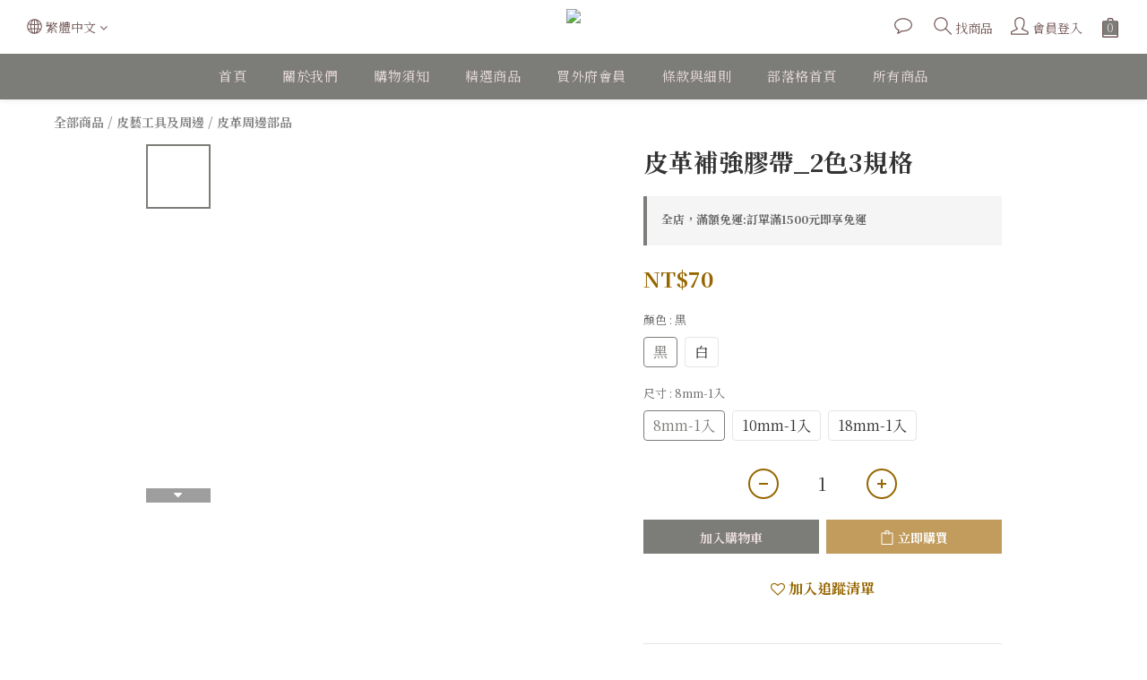

--- FILE ---
content_type: text/plain
request_url: https://www.google-analytics.com/j/collect?v=1&_v=j102&a=1970535708&t=pageview&cu=TWD&_s=1&dl=https%3A%2F%2Fwww.mywifehandmade.com%2Fproducts%2F5e9e8d57415cde003cf8fb20&ul=en-us%40posix&dt=%E7%9A%AE%E9%9D%A9%E8%A3%9C%E5%BC%B7%E8%86%A0%E5%B8%B6_2%E8%89%B23%E8%A6%8F%E6%A0%BC&sr=1280x720&vp=1280x720&_u=aGBAAEIJAAAAACAMI~&jid=380666353&gjid=491761405&cid=1819396335.1769689452&tid=UA-167087970-1&_gid=390201492.1769689452&_r=1&_slc=1&pa=detail&pr1id=5e9e8d57415cde003cf8fb20%3A5edf4f8b37add2001972cbac&pr1nm=%E7%9A%AE%E9%9D%A9%E8%A3%9C%E5%BC%B7%E8%86%A0%E5%B8%B6_2%E8%89%B23%E8%A6%8F%E6%A0%BC&pr1ca=&pr1br=&pr1va=%E9%BB%918mm-1%E5%85%A5&pr1pr=&pr1qt=&pr1cc=&pr1ps=0&z=381346524
body_size: -452
content:
2,cG-2F8M43GJYW